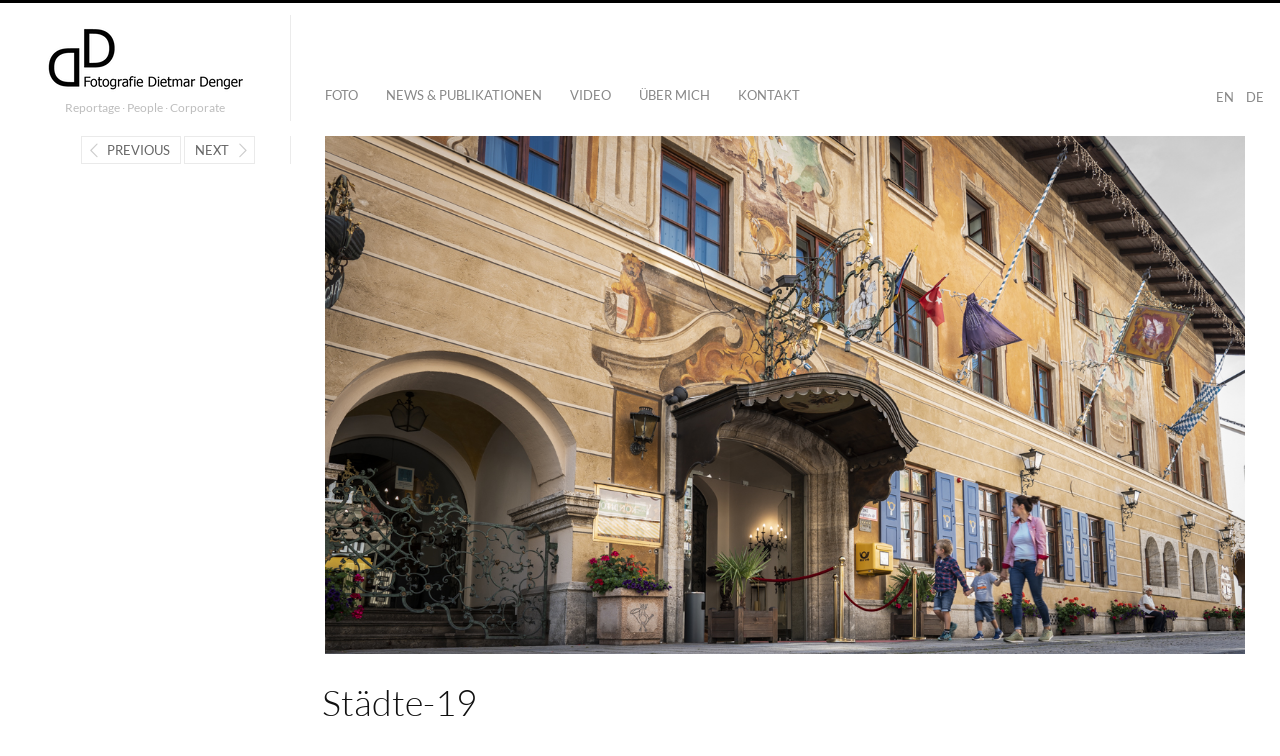

--- FILE ---
content_type: text/html; charset=UTF-8
request_url: https://fotografiedietmardenger.com/bayerns-staedte-fuer-bayern-tourismus/staedte-19
body_size: 9019
content:
<!DOCTYPE html>
<html lang="de" class="">
<head>
<meta charset="UTF-8" />
<meta name="viewport" content="width=device-width, initial-scale=1, maximum-scale=1, user-scalable=no" />
<meta http-equiv="X-UA-Compatible" content="IE=Edge,chrome=1">
<title>Städte-19 - Fotografie Dietmar Denger</title>
<link rel="profile" href="https://gmpg.org/xfn/11" />
<link rel="pingback" href="https://fotografiedietmardenger.com/xmlrpc.php" />
<link href="//fotografiedietmardenger.com/wp-content/uploads/omgf/omgf-stylesheet-52/omgf-stylesheet-52.css?ver=1682425923" rel="stylesheet" type="text/css">
<link href="//fotografiedietmardenger.com/wp-content/uploads/omgf/omgf-stylesheet-56/omgf-stylesheet-56.css?ver=1682425923" rel="stylesheet" type="text/css">
<!--[if lt IE 9]>
<script src="https://fotografiedietmardenger.com/wp-content/themes/fluxus/js/html5.js" type="text/javascript"></script>
<link rel="stylesheet" href="https://fotografiedietmardenger.com/wp-content/themes/fluxus/css/ie.css" type="text/css" media="all" />
<script type="text/javascript">window.oldie = true;</script>
<![endif]-->
<meta name='robots' content='index, follow, max-image-preview:large, max-snippet:-1, max-video-preview:-1' />

	<!-- This site is optimized with the Yoast SEO plugin v23.1 - https://yoast.com/wordpress/plugins/seo/ -->
	<link rel="canonical" href="https://fotografiedietmardenger.com/bayerns-staedte-fuer-bayern-tourismus/staedte-19/" />
	<meta property="og:locale" content="de_DE" />
	<meta property="og:type" content="article" />
	<meta property="og:title" content="Städte-19 - Fotografie Dietmar Denger" />
	<meta property="og:url" content="https://fotografiedietmardenger.com/bayerns-staedte-fuer-bayern-tourismus/staedte-19/" />
	<meta property="og:site_name" content="Fotografie Dietmar Denger" />
	<meta property="og:image" content="https://fotografiedietmardenger.com/bayerns-staedte-fuer-bayern-tourismus/staedte-19" />
	<meta property="og:image:width" content="1280" />
	<meta property="og:image:height" content="720" />
	<meta property="og:image:type" content="image/jpeg" />
	<meta name="twitter:card" content="summary_large_image" />
	<script type="application/ld+json" class="yoast-schema-graph">{"@context":"https://schema.org","@graph":[{"@type":"WebPage","@id":"https://fotografiedietmardenger.com/bayerns-staedte-fuer-bayern-tourismus/staedte-19/","url":"https://fotografiedietmardenger.com/bayerns-staedte-fuer-bayern-tourismus/staedte-19/","name":"Städte-19 - Fotografie Dietmar Denger","isPartOf":{"@id":"https://fotografiedietmardenger.com/#website"},"primaryImageOfPage":{"@id":"https://fotografiedietmardenger.com/bayerns-staedte-fuer-bayern-tourismus/staedte-19/#primaryimage"},"image":{"@id":"https://fotografiedietmardenger.com/bayerns-staedte-fuer-bayern-tourismus/staedte-19/#primaryimage"},"thumbnailUrl":"https://fotografiedietmardenger.com/wp-content/uploads/2020/09/Städte-19.jpg","datePublished":"2020-09-18T16:29:51+00:00","dateModified":"2020-09-18T16:29:51+00:00","breadcrumb":{"@id":"https://fotografiedietmardenger.com/bayerns-staedte-fuer-bayern-tourismus/staedte-19/#breadcrumb"},"inLanguage":"de","potentialAction":[{"@type":"ReadAction","target":["https://fotografiedietmardenger.com/bayerns-staedte-fuer-bayern-tourismus/staedte-19/"]}]},{"@type":"ImageObject","inLanguage":"de","@id":"https://fotografiedietmardenger.com/bayerns-staedte-fuer-bayern-tourismus/staedte-19/#primaryimage","url":"https://fotografiedietmardenger.com/wp-content/uploads/2020/09/Städte-19.jpg","contentUrl":"https://fotografiedietmardenger.com/wp-content/uploads/2020/09/Städte-19.jpg","width":1280,"height":720},{"@type":"BreadcrumbList","@id":"https://fotografiedietmardenger.com/bayerns-staedte-fuer-bayern-tourismus/staedte-19/#breadcrumb","itemListElement":[{"@type":"ListItem","position":1,"name":"Startseite","item":"https://fotografiedietmardenger.com/"},{"@type":"ListItem","position":2,"name":"Bayerns Städte für Bayern-Tourismus","item":"https://fotografiedietmardenger.com/bayerns-staedte-fuer-bayern-tourismus"},{"@type":"ListItem","position":3,"name":"Städte-19"}]},{"@type":"WebSite","@id":"https://fotografiedietmardenger.com/#website","url":"https://fotografiedietmardenger.com/","name":"Fotografie Dietmar Denger","description":"Reportage ∙ People ∙ Corporate","potentialAction":[{"@type":"SearchAction","target":{"@type":"EntryPoint","urlTemplate":"https://fotografiedietmardenger.com/?s={search_term_string}"},"query-input":"required name=search_term_string"}],"inLanguage":"de"}]}</script>
	<!-- / Yoast SEO plugin. -->


<link rel='dns-prefetch' href='//translate.google.com' />
<link rel='dns-prefetch' href='//stats.wp.com' />
<link rel="alternate" type="application/rss+xml" title="Fotografie Dietmar Denger &raquo; Feed" href="https://fotografiedietmardenger.com/feed" />
<script type="text/javascript">
/* <![CDATA[ */
window._wpemojiSettings = {"baseUrl":"https:\/\/s.w.org\/images\/core\/emoji\/15.0.3\/72x72\/","ext":".png","svgUrl":"https:\/\/s.w.org\/images\/core\/emoji\/15.0.3\/svg\/","svgExt":".svg","source":{"concatemoji":"https:\/\/fotografiedietmardenger.com\/wp-includes\/js\/wp-emoji-release.min.js?ver=6.6.4"}};
/*! This file is auto-generated */
!function(i,n){var o,s,e;function c(e){try{var t={supportTests:e,timestamp:(new Date).valueOf()};sessionStorage.setItem(o,JSON.stringify(t))}catch(e){}}function p(e,t,n){e.clearRect(0,0,e.canvas.width,e.canvas.height),e.fillText(t,0,0);var t=new Uint32Array(e.getImageData(0,0,e.canvas.width,e.canvas.height).data),r=(e.clearRect(0,0,e.canvas.width,e.canvas.height),e.fillText(n,0,0),new Uint32Array(e.getImageData(0,0,e.canvas.width,e.canvas.height).data));return t.every(function(e,t){return e===r[t]})}function u(e,t,n){switch(t){case"flag":return n(e,"\ud83c\udff3\ufe0f\u200d\u26a7\ufe0f","\ud83c\udff3\ufe0f\u200b\u26a7\ufe0f")?!1:!n(e,"\ud83c\uddfa\ud83c\uddf3","\ud83c\uddfa\u200b\ud83c\uddf3")&&!n(e,"\ud83c\udff4\udb40\udc67\udb40\udc62\udb40\udc65\udb40\udc6e\udb40\udc67\udb40\udc7f","\ud83c\udff4\u200b\udb40\udc67\u200b\udb40\udc62\u200b\udb40\udc65\u200b\udb40\udc6e\u200b\udb40\udc67\u200b\udb40\udc7f");case"emoji":return!n(e,"\ud83d\udc26\u200d\u2b1b","\ud83d\udc26\u200b\u2b1b")}return!1}function f(e,t,n){var r="undefined"!=typeof WorkerGlobalScope&&self instanceof WorkerGlobalScope?new OffscreenCanvas(300,150):i.createElement("canvas"),a=r.getContext("2d",{willReadFrequently:!0}),o=(a.textBaseline="top",a.font="600 32px Arial",{});return e.forEach(function(e){o[e]=t(a,e,n)}),o}function t(e){var t=i.createElement("script");t.src=e,t.defer=!0,i.head.appendChild(t)}"undefined"!=typeof Promise&&(o="wpEmojiSettingsSupports",s=["flag","emoji"],n.supports={everything:!0,everythingExceptFlag:!0},e=new Promise(function(e){i.addEventListener("DOMContentLoaded",e,{once:!0})}),new Promise(function(t){var n=function(){try{var e=JSON.parse(sessionStorage.getItem(o));if("object"==typeof e&&"number"==typeof e.timestamp&&(new Date).valueOf()<e.timestamp+604800&&"object"==typeof e.supportTests)return e.supportTests}catch(e){}return null}();if(!n){if("undefined"!=typeof Worker&&"undefined"!=typeof OffscreenCanvas&&"undefined"!=typeof URL&&URL.createObjectURL&&"undefined"!=typeof Blob)try{var e="postMessage("+f.toString()+"("+[JSON.stringify(s),u.toString(),p.toString()].join(",")+"));",r=new Blob([e],{type:"text/javascript"}),a=new Worker(URL.createObjectURL(r),{name:"wpTestEmojiSupports"});return void(a.onmessage=function(e){c(n=e.data),a.terminate(),t(n)})}catch(e){}c(n=f(s,u,p))}t(n)}).then(function(e){for(var t in e)n.supports[t]=e[t],n.supports.everything=n.supports.everything&&n.supports[t],"flag"!==t&&(n.supports.everythingExceptFlag=n.supports.everythingExceptFlag&&n.supports[t]);n.supports.everythingExceptFlag=n.supports.everythingExceptFlag&&!n.supports.flag,n.DOMReady=!1,n.readyCallback=function(){n.DOMReady=!0}}).then(function(){return e}).then(function(){var e;n.supports.everything||(n.readyCallback(),(e=n.source||{}).concatemoji?t(e.concatemoji):e.wpemoji&&e.twemoji&&(t(e.twemoji),t(e.wpemoji)))}))}((window,document),window._wpemojiSettings);
/* ]]> */
</script>
<style id='wp-emoji-styles-inline-css' type='text/css'>

	img.wp-smiley, img.emoji {
		display: inline !important;
		border: none !important;
		box-shadow: none !important;
		height: 1em !important;
		width: 1em !important;
		margin: 0 0.07em !important;
		vertical-align: -0.1em !important;
		background: none !important;
		padding: 0 !important;
	}
</style>
<link rel='stylesheet' id='wp-block-library-css' href='https://fotografiedietmardenger.com/wp-includes/css/dist/block-library/style.min.css?ver=6.6.4' type='text/css' media='all' />
<link rel='stylesheet' id='mediaelement-css' href='https://fotografiedietmardenger.com/wp-includes/js/mediaelement/mediaelementplayer-legacy.min.css?ver=4.2.17' type='text/css' media='all' />
<link rel='stylesheet' id='wp-mediaelement-css' href='https://fotografiedietmardenger.com/wp-includes/js/mediaelement/wp-mediaelement.min.css?ver=6.6.4' type='text/css' media='all' />
<style id='jetpack-sharing-buttons-style-inline-css' type='text/css'>
.jetpack-sharing-buttons__services-list{display:flex;flex-direction:row;flex-wrap:wrap;gap:0;list-style-type:none;margin:5px;padding:0}.jetpack-sharing-buttons__services-list.has-small-icon-size{font-size:12px}.jetpack-sharing-buttons__services-list.has-normal-icon-size{font-size:16px}.jetpack-sharing-buttons__services-list.has-large-icon-size{font-size:24px}.jetpack-sharing-buttons__services-list.has-huge-icon-size{font-size:36px}@media print{.jetpack-sharing-buttons__services-list{display:none!important}}.editor-styles-wrapper .wp-block-jetpack-sharing-buttons{gap:0;padding-inline-start:0}ul.jetpack-sharing-buttons__services-list.has-background{padding:1.25em 2.375em}
</style>
<style id='classic-theme-styles-inline-css' type='text/css'>
/*! This file is auto-generated */
.wp-block-button__link{color:#fff;background-color:#32373c;border-radius:9999px;box-shadow:none;text-decoration:none;padding:calc(.667em + 2px) calc(1.333em + 2px);font-size:1.125em}.wp-block-file__button{background:#32373c;color:#fff;text-decoration:none}
</style>
<style id='global-styles-inline-css' type='text/css'>
:root{--wp--preset--aspect-ratio--square: 1;--wp--preset--aspect-ratio--4-3: 4/3;--wp--preset--aspect-ratio--3-4: 3/4;--wp--preset--aspect-ratio--3-2: 3/2;--wp--preset--aspect-ratio--2-3: 2/3;--wp--preset--aspect-ratio--16-9: 16/9;--wp--preset--aspect-ratio--9-16: 9/16;--wp--preset--color--black: #000000;--wp--preset--color--cyan-bluish-gray: #abb8c3;--wp--preset--color--white: #ffffff;--wp--preset--color--pale-pink: #f78da7;--wp--preset--color--vivid-red: #cf2e2e;--wp--preset--color--luminous-vivid-orange: #ff6900;--wp--preset--color--luminous-vivid-amber: #fcb900;--wp--preset--color--light-green-cyan: #7bdcb5;--wp--preset--color--vivid-green-cyan: #00d084;--wp--preset--color--pale-cyan-blue: #8ed1fc;--wp--preset--color--vivid-cyan-blue: #0693e3;--wp--preset--color--vivid-purple: #9b51e0;--wp--preset--gradient--vivid-cyan-blue-to-vivid-purple: linear-gradient(135deg,rgba(6,147,227,1) 0%,rgb(155,81,224) 100%);--wp--preset--gradient--light-green-cyan-to-vivid-green-cyan: linear-gradient(135deg,rgb(122,220,180) 0%,rgb(0,208,130) 100%);--wp--preset--gradient--luminous-vivid-amber-to-luminous-vivid-orange: linear-gradient(135deg,rgba(252,185,0,1) 0%,rgba(255,105,0,1) 100%);--wp--preset--gradient--luminous-vivid-orange-to-vivid-red: linear-gradient(135deg,rgba(255,105,0,1) 0%,rgb(207,46,46) 100%);--wp--preset--gradient--very-light-gray-to-cyan-bluish-gray: linear-gradient(135deg,rgb(238,238,238) 0%,rgb(169,184,195) 100%);--wp--preset--gradient--cool-to-warm-spectrum: linear-gradient(135deg,rgb(74,234,220) 0%,rgb(151,120,209) 20%,rgb(207,42,186) 40%,rgb(238,44,130) 60%,rgb(251,105,98) 80%,rgb(254,248,76) 100%);--wp--preset--gradient--blush-light-purple: linear-gradient(135deg,rgb(255,206,236) 0%,rgb(152,150,240) 100%);--wp--preset--gradient--blush-bordeaux: linear-gradient(135deg,rgb(254,205,165) 0%,rgb(254,45,45) 50%,rgb(107,0,62) 100%);--wp--preset--gradient--luminous-dusk: linear-gradient(135deg,rgb(255,203,112) 0%,rgb(199,81,192) 50%,rgb(65,88,208) 100%);--wp--preset--gradient--pale-ocean: linear-gradient(135deg,rgb(255,245,203) 0%,rgb(182,227,212) 50%,rgb(51,167,181) 100%);--wp--preset--gradient--electric-grass: linear-gradient(135deg,rgb(202,248,128) 0%,rgb(113,206,126) 100%);--wp--preset--gradient--midnight: linear-gradient(135deg,rgb(2,3,129) 0%,rgb(40,116,252) 100%);--wp--preset--font-size--small: 13px;--wp--preset--font-size--medium: 20px;--wp--preset--font-size--large: 36px;--wp--preset--font-size--x-large: 42px;--wp--preset--spacing--20: 0.44rem;--wp--preset--spacing--30: 0.67rem;--wp--preset--spacing--40: 1rem;--wp--preset--spacing--50: 1.5rem;--wp--preset--spacing--60: 2.25rem;--wp--preset--spacing--70: 3.38rem;--wp--preset--spacing--80: 5.06rem;--wp--preset--shadow--natural: 6px 6px 9px rgba(0, 0, 0, 0.2);--wp--preset--shadow--deep: 12px 12px 50px rgba(0, 0, 0, 0.4);--wp--preset--shadow--sharp: 6px 6px 0px rgba(0, 0, 0, 0.2);--wp--preset--shadow--outlined: 6px 6px 0px -3px rgba(255, 255, 255, 1), 6px 6px rgba(0, 0, 0, 1);--wp--preset--shadow--crisp: 6px 6px 0px rgba(0, 0, 0, 1);}:where(.is-layout-flex){gap: 0.5em;}:where(.is-layout-grid){gap: 0.5em;}body .is-layout-flex{display: flex;}.is-layout-flex{flex-wrap: wrap;align-items: center;}.is-layout-flex > :is(*, div){margin: 0;}body .is-layout-grid{display: grid;}.is-layout-grid > :is(*, div){margin: 0;}:where(.wp-block-columns.is-layout-flex){gap: 2em;}:where(.wp-block-columns.is-layout-grid){gap: 2em;}:where(.wp-block-post-template.is-layout-flex){gap: 1.25em;}:where(.wp-block-post-template.is-layout-grid){gap: 1.25em;}.has-black-color{color: var(--wp--preset--color--black) !important;}.has-cyan-bluish-gray-color{color: var(--wp--preset--color--cyan-bluish-gray) !important;}.has-white-color{color: var(--wp--preset--color--white) !important;}.has-pale-pink-color{color: var(--wp--preset--color--pale-pink) !important;}.has-vivid-red-color{color: var(--wp--preset--color--vivid-red) !important;}.has-luminous-vivid-orange-color{color: var(--wp--preset--color--luminous-vivid-orange) !important;}.has-luminous-vivid-amber-color{color: var(--wp--preset--color--luminous-vivid-amber) !important;}.has-light-green-cyan-color{color: var(--wp--preset--color--light-green-cyan) !important;}.has-vivid-green-cyan-color{color: var(--wp--preset--color--vivid-green-cyan) !important;}.has-pale-cyan-blue-color{color: var(--wp--preset--color--pale-cyan-blue) !important;}.has-vivid-cyan-blue-color{color: var(--wp--preset--color--vivid-cyan-blue) !important;}.has-vivid-purple-color{color: var(--wp--preset--color--vivid-purple) !important;}.has-black-background-color{background-color: var(--wp--preset--color--black) !important;}.has-cyan-bluish-gray-background-color{background-color: var(--wp--preset--color--cyan-bluish-gray) !important;}.has-white-background-color{background-color: var(--wp--preset--color--white) !important;}.has-pale-pink-background-color{background-color: var(--wp--preset--color--pale-pink) !important;}.has-vivid-red-background-color{background-color: var(--wp--preset--color--vivid-red) !important;}.has-luminous-vivid-orange-background-color{background-color: var(--wp--preset--color--luminous-vivid-orange) !important;}.has-luminous-vivid-amber-background-color{background-color: var(--wp--preset--color--luminous-vivid-amber) !important;}.has-light-green-cyan-background-color{background-color: var(--wp--preset--color--light-green-cyan) !important;}.has-vivid-green-cyan-background-color{background-color: var(--wp--preset--color--vivid-green-cyan) !important;}.has-pale-cyan-blue-background-color{background-color: var(--wp--preset--color--pale-cyan-blue) !important;}.has-vivid-cyan-blue-background-color{background-color: var(--wp--preset--color--vivid-cyan-blue) !important;}.has-vivid-purple-background-color{background-color: var(--wp--preset--color--vivid-purple) !important;}.has-black-border-color{border-color: var(--wp--preset--color--black) !important;}.has-cyan-bluish-gray-border-color{border-color: var(--wp--preset--color--cyan-bluish-gray) !important;}.has-white-border-color{border-color: var(--wp--preset--color--white) !important;}.has-pale-pink-border-color{border-color: var(--wp--preset--color--pale-pink) !important;}.has-vivid-red-border-color{border-color: var(--wp--preset--color--vivid-red) !important;}.has-luminous-vivid-orange-border-color{border-color: var(--wp--preset--color--luminous-vivid-orange) !important;}.has-luminous-vivid-amber-border-color{border-color: var(--wp--preset--color--luminous-vivid-amber) !important;}.has-light-green-cyan-border-color{border-color: var(--wp--preset--color--light-green-cyan) !important;}.has-vivid-green-cyan-border-color{border-color: var(--wp--preset--color--vivid-green-cyan) !important;}.has-pale-cyan-blue-border-color{border-color: var(--wp--preset--color--pale-cyan-blue) !important;}.has-vivid-cyan-blue-border-color{border-color: var(--wp--preset--color--vivid-cyan-blue) !important;}.has-vivid-purple-border-color{border-color: var(--wp--preset--color--vivid-purple) !important;}.has-vivid-cyan-blue-to-vivid-purple-gradient-background{background: var(--wp--preset--gradient--vivid-cyan-blue-to-vivid-purple) !important;}.has-light-green-cyan-to-vivid-green-cyan-gradient-background{background: var(--wp--preset--gradient--light-green-cyan-to-vivid-green-cyan) !important;}.has-luminous-vivid-amber-to-luminous-vivid-orange-gradient-background{background: var(--wp--preset--gradient--luminous-vivid-amber-to-luminous-vivid-orange) !important;}.has-luminous-vivid-orange-to-vivid-red-gradient-background{background: var(--wp--preset--gradient--luminous-vivid-orange-to-vivid-red) !important;}.has-very-light-gray-to-cyan-bluish-gray-gradient-background{background: var(--wp--preset--gradient--very-light-gray-to-cyan-bluish-gray) !important;}.has-cool-to-warm-spectrum-gradient-background{background: var(--wp--preset--gradient--cool-to-warm-spectrum) !important;}.has-blush-light-purple-gradient-background{background: var(--wp--preset--gradient--blush-light-purple) !important;}.has-blush-bordeaux-gradient-background{background: var(--wp--preset--gradient--blush-bordeaux) !important;}.has-luminous-dusk-gradient-background{background: var(--wp--preset--gradient--luminous-dusk) !important;}.has-pale-ocean-gradient-background{background: var(--wp--preset--gradient--pale-ocean) !important;}.has-electric-grass-gradient-background{background: var(--wp--preset--gradient--electric-grass) !important;}.has-midnight-gradient-background{background: var(--wp--preset--gradient--midnight) !important;}.has-small-font-size{font-size: var(--wp--preset--font-size--small) !important;}.has-medium-font-size{font-size: var(--wp--preset--font-size--medium) !important;}.has-large-font-size{font-size: var(--wp--preset--font-size--large) !important;}.has-x-large-font-size{font-size: var(--wp--preset--font-size--x-large) !important;}
:where(.wp-block-post-template.is-layout-flex){gap: 1.25em;}:where(.wp-block-post-template.is-layout-grid){gap: 1.25em;}
:where(.wp-block-columns.is-layout-flex){gap: 2em;}:where(.wp-block-columns.is-layout-grid){gap: 2em;}
:root :where(.wp-block-pullquote){font-size: 1.5em;line-height: 1.6;}
</style>
<link rel='stylesheet' id='bd-website-customizations-style-css' href='https://fotografiedietmardenger.com/wp-content/plugins/bd-website-customizations/assets/css/style.css?ver=1768740830' type='text/css' media='all' />
<link rel='stylesheet' id='google-language-translator-css' href='https://fotografiedietmardenger.com/wp-content/plugins/google-language-translator/css/style.css?ver=6.0.20' type='text/css' media='' />
<link rel='stylesheet' id='fluxus-global-css' href='https://fotografiedietmardenger.com/wp-content/themes/fluxus/css/global.css?ver=1.4.5' type='text/css' media='all' />
<link rel='stylesheet' id='fluxus-grid-css' href='https://fotografiedietmardenger.com/wp-content/themes/fluxus/css/grid.css?ver=1.4.5' type='text/css' media='all' />
<link rel='stylesheet' id='fontello-icons-css' href='https://fotografiedietmardenger.com/wp-content/themes/fluxus/css/fontello.css?ver=1.4.5' type='text/css' media='all' />
<link rel='stylesheet' id='style-css' href='https://fotografiedietmardenger.com/wp-content/themes/fluxus/style.css?ver=1.4.5' type='text/css' media='all' />
<link rel='stylesheet' id='fluxus-responsive-css' href='https://fotografiedietmardenger.com/wp-content/themes/fluxus/css/responsive.css?ver=1.4.5' type='text/css' media='all' />
<link rel='stylesheet' id='fluxus-customizer-css' href='https://fotografiedietmardenger.com/wp-content/uploads/fluxus-customize.css?ver=20250512055907' type='text/css' media='all' />
<link rel='stylesheet' id='fluxus-user-css' href='https://fotografiedietmardenger.com/wp-content/themes/fluxus/user.css?ver=1.4.5' type='text/css' media='all' />
<script type="text/javascript" src="https://fotografiedietmardenger.com/wp-includes/js/jquery/jquery.min.js?ver=3.7.1" id="jquery-core-js"></script>
<script type="text/javascript" src="https://fotografiedietmardenger.com/wp-includes/js/jquery/jquery-migrate.min.js?ver=3.4.1" id="jquery-migrate-js"></script>
<link rel="https://api.w.org/" href="https://fotografiedietmardenger.com/wp-json/" /><link rel="alternate" title="JSON" type="application/json" href="https://fotografiedietmardenger.com/wp-json/wp/v2/media/8916" /><link rel="EditURI" type="application/rsd+xml" title="RSD" href="https://fotografiedietmardenger.com/xmlrpc.php?rsd" />
<meta name="generator" content="WordPress 6.6.4" />
<link rel='shortlink' href='https://fotografiedietmardenger.com/?p=8916' />
<link rel="alternate" title="oEmbed (JSON)" type="application/json+oembed" href="https://fotografiedietmardenger.com/wp-json/oembed/1.0/embed?url=https%3A%2F%2Ffotografiedietmardenger.com%2Fbayerns-staedte-fuer-bayern-tourismus%2Fstaedte-19" />
<link rel="alternate" title="oEmbed (XML)" type="text/xml+oembed" href="https://fotografiedietmardenger.com/wp-json/oembed/1.0/embed?url=https%3A%2F%2Ffotografiedietmardenger.com%2Fbayerns-staedte-fuer-bayern-tourismus%2Fstaedte-19&#038;format=xml" />
<style>#google_language_translator a{display:none!important;}div.skiptranslate.goog-te-gadget{display:inline!important;}.goog-te-gadget{color:transparent!important;}.goog-te-gadget{font-size:0px!important;}.goog-branding{display:none;}.goog-tooltip{display: none!important;}.goog-tooltip:hover{display: none!important;}.goog-text-highlight{background-color:transparent!important;border:none!important;box-shadow:none!important;}#google_language_translator{display:none;}#google_language_translator select.goog-te-combo{color:#32373c;}#flags{display:none;}div.skiptranslate{display:none!important;}body{top:0px!important;}#goog-gt-{display:none!important;}font font{background-color:transparent!important;box-shadow:none!important;position:initial!important;}#glt-translate-trigger{left:20px;right:auto;}#glt-translate-trigger > span{color:#ffffff;}#glt-translate-trigger{background:#f89406;}</style>	<style>img#wpstats{display:none}</style>
		<meta property="og:description" content="Fotograf für Werbung und Tourismusmarketing: Hotel &amp; Gastro, Reise &amp; Outdoor, in der Bildsprache der Reportagefotografie, lebendig und authentisch." />
<link rel='shortcut icon' href='https://fotografiedietmardenger.com/wp-content/uploads/2021/01/favicon-32x32-1.png' />
<meta name="generator" content="Powered by WPBakery Page Builder - drag and drop page builder for WordPress."/>
<style type="text/css" id="wp-custom-css">.post .wp-block-image.size-large{
	    padding: 8px 0px;
}</style><noscript><style> .wpb_animate_when_almost_visible { opacity: 1; }</style></noscript>

</head>

<body data-rsssl=1 class="attachment attachment-template-default single single-attachment postid-8916 attachmentid-8916 attachment-jpeg wpb-js-composer js-comp-ver-6.11.0 vc_responsive">

<div id="page-wrapper">

  <header id="header" class="clearfix">
    <hgroup>
      <h2 class="site-title">
        <a href="https://fotografiedietmardenger.com/" title="Fotografie Dietmar Denger" rel="home">
            <img class="logo logo-no-retina" src="https://fotografiedietmardenger.com/wp-content/uploads/2016/05/Logo-Dietmar-Denger.png" alt="Fotografie Dietmar Denger"  />
        </a>
      </h2>
      
          <h2 class="site-description">Reportage ∙ People ∙ Corporate</h2>
    </hgroup>

    <div class="site-navigation" data-image="">
       <a href='#' class='nturl notranslate de German single-language flag' title='German'>DE</a> <a href='#' class='nturl notranslate en united-states single-language flag' title='English'>EN</a><nav class="primary-navigation"><ul id="menu-header" class="menu"><li id="menu-item-5783" class="menu-item menu-item-type-custom menu-item-object-custom menu-item-home menu-item-5783"><a href="https://fotografiedietmardenger.com/">Foto</a></li>
<li id="menu-item-43" class="menu-item menu-item-type-post_type menu-item-object-page menu-item-43"><a href="https://fotografiedietmardenger.com/news-publikationen">News &#038; Publikationen</a></li>
<li id="menu-item-14698" class="menu-item menu-item-type-custom menu-item-object-custom menu-item-14698"><a href="https://fotografiedietmardenger.com/kurzclips-fuer-storys-und-reels">Video</a></li>
<li id="menu-item-18" class="menu-item menu-item-type-post_type menu-item-object-page menu-item-18"><a href="https://fotografiedietmardenger.com/ueber-mich">Über mich</a></li>
<li id="menu-item-23" class="menu-item menu-item-type-post_type menu-item-object-page menu-item-23"><a href="https://fotografiedietmardenger.com/kontakt">Kontakt</a></li>
</ul></nav>
    </div>
  </header>
  <div id="main" class="site site-with-sidebar">
	<div id="content" class="site-content">
			<article id="post-8916" class="post-8916 attachment type-attachment status-inherit hentry post-without-featured-image">
				<header class="entry-header">
					<div class="post-image"><img width="1280" height="720" src="https://fotografiedietmardenger.com/wp-content/uploads/2020/09/Städte-19.jpg" class="attachment-fluxus-max size-fluxus-max" alt="" decoding="async" fetchpriority="high" srcset="https://fotografiedietmardenger.com/wp-content/uploads/2020/09/Städte-19.jpg 1280w, https://fotografiedietmardenger.com/wp-content/uploads/2020/09/Städte-19-300x169.jpg 300w, https://fotografiedietmardenger.com/wp-content/uploads/2020/09/Städte-19-768x432.jpg 768w, https://fotografiedietmardenger.com/wp-content/uploads/2020/09/Städte-19-1024x576.jpg 1024w, https://fotografiedietmardenger.com/wp-content/uploads/2020/09/Städte-19-220x124.jpg 220w, https://fotografiedietmardenger.com/wp-content/uploads/2020/09/Städte-19-583x328.jpg 583w, https://fotografiedietmardenger.com/wp-content/uploads/2020/09/Städte-19-1166x656.jpg 1166w" sizes="(max-width: 1280px) 100vw, 1280px" />					</div>
					<h1 class="entry-title">Städte-19</h1>
					<div class="entry-meta">
						<span class="byline"> by <span class="author vcard"><a class="url fn n" href="https://fotografiedietmardenger.com/author/admin" title="View all posts by Dietmar Denger" rel="author">Dietmar Denger</a></span></span><time class="entry-date" datetime="2020-09-18T18:29:51+02:00" pubdate>18. September 2020</time>					</div>
				</header>

				<div class="entry-content">

					<div class="entry-attachment">
											</div>

										
				</div>

				
			</article>	</div>

	<div class="sidebar sidebar-post widget-area">
            <nav class="widget image-navigation">                    <a href="https://fotografiedietmardenger.com/bayerns-staedte-fuer-bayern-tourismus/bamberg-34" class="button-minimal button-icon-left icon-left-open-big">Previous</a>                    <a href="https://fotografiedietmardenger.com/bayerns-staedte-fuer-bayern-tourismus/staedte-21" class="button-minimal button-icon-right icon-right-open-big">Next</a>            </nav></div>

</div>



    <div id="footer-push"></div>
</div><!-- #page-wrapper -->

<footer id="footer">
    <div class="footer-inner clearfix">
                    <div class="social-networks"><a class="icon-social icon-instagram-circled" href="https://www.instagram.com/fotografiedietmardenger" target="_blank" title="Connect on Instagram" rel="nofollow"></a><a class="icon-social icon-vimeo-circled" href="https://vimeo.com/dietmardenger" target="_blank" title="Connect on Vimeo" rel="nofollow"></a><a class="icon-social icon-youtube-circled" href="https://www.youtube.com/channel/UCfiKhD0zmlaJn7agG3KOU4Q" target="_blank" title="Connect on Youtube" rel="nofollow"></a></div>
        <div class="footer-links"><nav class="footer-navigation"><ul id="menu-footer" class="menu"><li id="menu-item-1308" class="menu-item menu-item-type-custom menu-item-object-custom menu-item-1308"><a href="https://nexxel.de">Design @ Nexxel</a></li>
<li id="menu-item-2043" class="menu-item menu-item-type-post_type menu-item-object-page menu-item-2043"><a href="https://fotografiedietmardenger.com/disclaimer">Disclaimer</a></li>
<li id="menu-item-2038" class="menu-item menu-item-type-post_type menu-item-object-page menu-item-2038"><a href="https://fotografiedietmardenger.com/datenschutz">Datenschutzerklärung</a></li>
<li id="menu-item-184" class="menu-item menu-item-type-post_type menu-item-object-page menu-item-184"><a href="https://fotografiedietmardenger.com/impressum">Impressum</a></li>
</ul></nav>
                <div class="credits">© All images Dietmar Denger</div>
        </div>
        <div class="nav-tip">
            Use arrows <a href="#" class="button-minimal icon-left-open-mini" id="key-left"></a><a href="#" class="button-minimal icon-right-open-mini" id="key-right"></a> for navigation
        </div>
        
    </div>
</footer>
<div id="flags" style="display:none" class="size18"><ul id="sortable" class="ui-sortable"><li id="English"><a href="#" title="English" class="nturl notranslate en flag united-states"></a></li><li id="German"><a href="#" title="German" class="nturl notranslate de flag German"></a></li></ul></div><div id='glt-footer'><div id="google_language_translator" class="default-language-de"></div></div><script>function GoogleLanguageTranslatorInit() { new google.translate.TranslateElement({pageLanguage: 'de', includedLanguages:'en,de', layout: google.translate.TranslateElement.InlineLayout.HORIZONTAL, autoDisplay: false, multilanguagePage:true}, 'google_language_translator');}</script><script type="text/javascript" src="https://fotografiedietmardenger.com/wp-includes/js/underscore.min.js?ver=1.13.4" id="underscore-js"></script>
<script type="text/javascript" src="https://fotografiedietmardenger.com/wp-content/themes/fluxus/js/main.js?ver=1.4.5" id="fluxus-js"></script>
<script type="text/javascript" src="https://fotografiedietmardenger.com/wp-content/plugins/bd-website-customizations/assets/js/script.js?ver=1768740830" id="bd-website-customizations-script-js"></script>
<script type="text/javascript" src="https://fotografiedietmardenger.com/wp-content/plugins/google-language-translator/js/scripts.js?ver=6.0.20" id="scripts-js"></script>
<script type="text/javascript" src="//translate.google.com/translate_a/element.js?cb=GoogleLanguageTranslatorInit" id="scripts-google-js"></script>
<script type="text/javascript" src="https://fotografiedietmardenger.com/wp-content/themes/fluxus/js/jquery.tinyscrollbar.js?ver=1.4.5" id="tinyscrollbar-js"></script>
<script type="text/javascript" src="https://fotografiedietmardenger.com/wp-content/themes/fluxus/js/jquery.sharrre.js?ver=1.4.5" id="sharrre-js"></script>
<script type="text/javascript" src="https://fotografiedietmardenger.com/wp-content/themes/fluxus/js/jquery.transit.js?ver=1.4.5" id="jquery-transit-js"></script>
<script type="text/javascript" src="https://fotografiedietmardenger.com/wp-content/themes/fluxus/js/helpers.js?ver=1.4.5" id="fluxus-helpers-js"></script>
<script type="text/javascript" src="https://fotografiedietmardenger.com/wp-content/themes/fluxus/js/utils.js?ver=1.4.5" id="fluxus-utils-js"></script>
<script type="text/javascript" src="https://fotografiedietmardenger.com/wp-content/themes/fluxus/js/jquery.fluxus-grid.js?ver=1.4.5" id="fluxus-grid-js"></script>
<script type="text/javascript" src="https://fotografiedietmardenger.com/wp-content/themes/fluxus/js/jquery.reveal.js?ver=1.4.5" id="fluxus-reveal-js"></script>
<script type="text/javascript" src="https://fotografiedietmardenger.com/wp-content/themes/fluxus/js/jquery.fluxus-lightbox.js?ver=1.4.5" id="fluxus-lightbox-js"></script>
<script type="text/javascript" src="https://fotografiedietmardenger.com/wp-content/themes/fluxus/js/iscroll.js?ver=1.4.5" id="iscroll-js"></script>
<script type="text/javascript" src="https://fotografiedietmardenger.com/wp-content/themes/fluxus/js/jquery.fluxus-slider.js?ver=1.4.5" id="fluxus-slider-js"></script>
<script type="text/javascript" src="https://fotografiedietmardenger.com/wp-content/themes/fluxus/js/burger-menu.js?ver=1.4.5" id="burger-menu-js"></script>
<script type="text/javascript" src="https://fotografiedietmardenger.com/wp-content/themes/fluxus/js/fastclick.js?ver=1.4.5" id="fastclick-js"></script>
<script type="text/javascript" src="https://fotografiedietmardenger.com/wp-content/themes/fluxus/js/user.js?ver=1.4.5" id="fluxus-user-js"></script>
<script type="text/javascript" id="no-right-click-images-admin-js-extra">
/* <![CDATA[ */
var nrci_opts = {"gesture":"1","drag":"1","touch":"1","admin":"1"};
/* ]]> */
</script>
<script type="text/javascript" src="https://fotografiedietmardenger.com/wp-content/plugins/no-right-click-images-plugin/js/no-right-click-images-frontend.js?ver=4.0" id="no-right-click-images-admin-js"></script>
<script type="text/javascript" src="https://stats.wp.com/e-202603.js" id="jetpack-stats-js" data-wp-strategy="defer"></script>
<script type="text/javascript" id="jetpack-stats-js-after">
/* <![CDATA[ */
_stq = window._stq || [];
_stq.push([ "view", JSON.parse("{\"v\":\"ext\",\"blog\":\"184087490\",\"post\":\"8916\",\"tz\":\"1\",\"srv\":\"fotografiedietmardenger.com\",\"j\":\"1:13.6.1\"}") ]);
_stq.push([ "clickTrackerInit", "184087490", "8916" ]);
/* ]]> */
</script>

</body>
</html>

--- FILE ---
content_type: text/javascript
request_url: https://fotografiedietmardenger.com/wp-content/themes/fluxus/js/burger-menu.js?ver=1.4.5
body_size: 6323
content:
;(function ($, window, document) {

  "use strict";

  var pluginName = 'burger-menu',
      defaults = {
        slideTime: 500,
        backgroundImage: '',
        items: []
      },
      on = function ($el, eventName, callback) {
        $el.on(eventName + '.burger-menu', callback);
      },
      off = function ($el, eventName) {
        $el.off(eventName + '.burger-menu');
      };

  var BurgerMenu = function (options) {
    var that = this;

    this.options      = _.defaults(options || {}, defaults);
    this.$el          = this._buildMarkup();
    this.$menu        = this.$el.find('.burger-menu-items');
    this.$dim         = $('<div class="burger-menu-dim"></div>');
    this.$toggle      = this.$el.children('.burger-menu-toggle');
    this.$toggleInner = this.$menu.children('.burger-menu-toggle');

    $('body').append(this.$el, this.$dim);

    this.$toggle.add(this.$toggleInner).on('click.burger-menu', function (e) {
      e && e.preventDefault();
      that[that.$el.is('.expanded') ? 'collapse' : 'expand'].call(that);
    });
    this.$toggleInner.hide();

    this.$el.find('.burger-menu-children-toggle').on('click.burger-menu', function (e) {
      e && e.preventDefault();
      var $parent = $(this).parent(),
          $subMenu = $parent.children('ul'),
          expanded = $parent.is('.burger-menu-item-expanded');

      $parent.toggleClass('burger-menu-item-expanded', !expanded);
      if (expanded) {
        $subMenu.slideUp(400);
      } else {
        $subMenu.slideDown(400);
      }
    });

    this.$el.find('.burger-menu-link').on('click.burger-menu', function () {
      $(this).addClass('burger-menu-link-clicked');
    });

    this._enabled       = false;
    this._lastAnimation = 'collapse';
  };

  BurgerMenu.prototype = {

    expand: function () {
      var that = this;

      this._lastAnimation = 'expand';
      $('html').addClass('burger-menu-visible');

      /**
       * .burger-menu-visible will cause a page reflow.
       * .expanded animates some elements, so we need to make
       * sure reflow has finished, thus we call width()
       */
      this.$el.width();
      this.$el.addClass('expanded');

      // Dim content
      this.$dim.css('opacity', 0).show().stop().transition({ opacity: 0.6 }, this.options.slideTime, 'in-out');

      // Slide out drawer
      this.$menu.show().stop().transition({ right: 0 }, this.options.slideTime, 'in-out', function () {
        if (that._lastAnimation == 'expand') {
          that.$toggle.hide();
          that.$toggleInner.show();

        }
      });
    },

    collapse: function () {
      var that = this;

      this._lastAnimation = 'collapse';
      this.$toggle.show();
      this.$toggleInner.hide();

      this.$el.removeClass('expanded');
      this.$dim.stop().transition({ opacity: 0 }, this.options.slideTime, function () { that.$dim.hide() });
      this.$menu.stop().transition({ right: -320 }, this.options.slideTime, 'in-out', function () {
        if (that._lastAnimation == 'collapse') {
          $('html').removeClass('burger-menu-visible');
        }
      });
    },

    enable: function () {
      if (!this._enabled) {
        this._enabled = true;
        this.$toggle.css('x', 50);
        this.$el.show();
        this.$toggle.transition({ x: 0 }, 700, 'in-out');
      }
    },

    disable: function () {
      var that = this;

      if (this._enabled) {
        this._enabled = false;
        this.$el.is('.expanded') && this.collapse();
        this.$toggle.transition({ x: 50 }, 700, 'in-out', function () {
          that.$el.hide().removeClass('active');
        });
      }
    },

    _disableDocumentTouchScroll: function () {
      var $menu = this.$menu;

      $(document).on('touchmove.burger-menu', function (e) {
        e.preventDefault();
      });

      $menu.on('touchmove.burger-menu', function (e) {
        e.stopPropagation();
        if ($menu.get(0).scrollHeight <= $menu.innerHeight()) {
          e.preventDefault();
        }
      });
    },

    _enableDocumentTouchScroll: function () {
      $(document).off('touchmove.burger-menu');
      this.$menu.off('touchmove.burger-menu');
    },

    _menuWalker: function (items, level) {
      var that = this,
          html = '';

      _.each(items, function (item) {
        var el = '<li class="%activeItemClass"><a class="burger-menu-link %activeItemClass" href="%href">%content</a>%childrenToggle%children</li>',
            children = '',
            activeItemClass = item.active ? 'burger-menu-item-active' : '',
            childrenToggle = '';

        if (item.children) {
          children = that._menuWalker.call(that, item.children, level + 1);
          childrenToggle = '<a href="#" class="burger-menu-children-toggle"></a>';
        }

        html += el.replace('%href', item.href)
                  .replace('%childrenToggle', childrenToggle)
                  .replace('%content', item.content)
                  .replace('%children', children)
                  .replace(new RegExp('%activeItemClass', 'g'), activeItemClass);
      });

      return '<ul class="burger-menu-level-' + level + '">' + html + '</ul>';
    },

    _buildMarkup: function () {
      var markup = '<div class="burger-menu">' +
                     '<a class="burger-menu-toggle" href="#"><span></span></a>' +
                     '<div class="burger-menu-items">' +
                       '<a class="burger-menu-toggle inner" href="#"><span></span></a>' +
                       this._menuWalker(this.options.items, 0) +
                     '</div>' +
                   '</div>',
          $el = $(markup);

      $el.find('.burger-menu-item-active').parents('li').each(function () {
        $(this)
          .addClass('burger-menu-item-active burger-menu-item-expanded')
          .children('.burger-menu-link').addClass('burger-menu-item-active');
      });

      if (this.options.backgroundImage) {
        var $bg = $('<div class="bg" />').css('background-image', 'url("' + this.options.backgroundImage + '")');
        $el.find('.burger-menu-items').prepend($bg);
      }

      return $el;
    },

  };

  window.BurgerMenu = BurgerMenu;

})(jQuery, window, document);

--- FILE ---
content_type: text/javascript
request_url: https://fotografiedietmardenger.com/wp-content/themes/fluxus/js/jquery.fluxus-grid.js?ver=1.4.5
body_size: 8590
content:
/**
 * Fluxus Grid 2.0
 *
 * Fits elements into container in a nice grid fashion.
 */
(function (window, $, $window) {

  $.Grid = function (el, options) {
    var that     = this;
    this.options = $.extend({}, $.Grid.defaults, options);

    this.$el     = $(el);
    this.$parent = this.$el.parent();
    this.$items  = this.$el.children();

    // Parse aspectRatio if provided in X:Y format
    if (this.options.aspectRatio != 'auto') {
      var temp = this.options.aspectRatio.match(/(\d+):(\d+)/);
      if (temp && (temp.length == 3) && temp[2]) {
          this.options.aspectRatio = temp[1] / temp[2];
      }
    }

    this.lastRender = {
      width: -1,
      height: -1
    };

    this.render();
    this.$el.transition({ opacity: 1 }, 400);
    $window.on('resize.fluxus-grid-resize', _.debounce($.proxy(that.render, that)));
  };

  $.Grid.defaults = {
    orientation:      'vertical',
    aspectRatio:      'auto',
    gutterWidth:      15,
    gutterHeight:     15,
    rows:             3,
    columns:          4,
    onRenderStart:    $.noop,
    onRenderComplete: $.noop,
  };

  $.Grid.prototype = {

    isHorizontal: function () {
      return this.options.orientation == 'horizontal';
    },

    getItemWidth: function () {
      var totalGutterWidth = (this.options.columns - 1) * this.options.gutterWidth;

      if (this.isHorizontal() && (this.options.aspectRatio != 'auto')) {
        return this.getItemHeight() * this.options.aspectRatio;
      } else {
        return (this.$el.width() - totalGutterWidth) / this.options.columns;
      }
    },

    getItemHeight: function () {
      var totalGutterHeight = (this.options.rows - 1) * this.options.gutterHeight;

      if (!this.isHorizontal() && (this.options.aspectRatio != 'auto')) {
        return this.getItemWidth() / this.options.aspectRatio;
      } else {
        return (this.$el.height() - totalGutterHeight) / this.options.rows;
      }
    },

    calculateCoordinates: function () {
      var that = this,
          coordinates = [],
          maxSize = this.options[this.isHorizontal() ? 'rows' : 'columns'],
          matrix = new $.GridMatrix({ columnsLimit: this.options[this.isHorizontal() ? 'rows' : 'columns'] });
          itemWidth = this.getItemWidth(),
          itemHeight = this.getItemHeight(),
          rightmostX = 0,
          bottommostY = 0,
          $rightmost = null,
          $bottommost = null,


      this.$items.each(function (index) {

        var $item = $(this),
            itemColumn,
            itemRow,
            size = $item.data('size') || 1,
            width,
            height,
            x,
            y;

        size = size > maxSize ? maxSize : size;

        /**
         * Step 1.
         * Calculate free matrix sport, where current item would fit.
         */
        gridSpot = matrix.getSpot(size);
        matrix.occupySpot(gridSpot[0], gridSpot[1], size);

        /**
         * Step 2.
         * Calculate actual CSS values according to grid position.
         */
        if (that.isHorizontal()) {
          itemRow = gridSpot[1];
          itemColumn = gridSpot[0];
        } else {
          itemRow = gridSpot[0];
          itemColumn = gridSpot[1];
        }

        width = itemWidth * size;
        height = itemHeight * size;

        x = itemColumn * itemWidth;
        y = itemRow * itemHeight;

        /**
         * Step 3.
         * Calculate gutters.
         */
        x += that.options.gutterWidth * itemColumn;
        y += that.options.gutterHeight * itemRow;

        // If size is bigger, then increase items width by the gutter amount it covers.
        if (size > 1) {
          width += that.options.gutterWidth * (size - 1);
          height += that.options.gutterHeight * (size - 1);
        }

        /**
         * Save rightmost and bottommost elements.
         */
        var rightX = x + width;

        if (rightmostX < rightX) {
          rightmostX = rightX;
          $rightmost = $item;
        }

        var bottomY = y + height;

        if (bottommostY < bottomY) {
          bottommostY = bottomY;
          $bottommost = $item;
        }

        coordinates.push({
          width: width,
          height: height,
          x: x,
          y: y,
          rightX: x + width,
          bottomY: y + height
        });
      });

      return {
        'coordinates': coordinates,
        '$rightmost':  $rightmost,
        '$bottommost': $bottommost,
        'rightmostX':  rightmostX,
        'bottommostY': bottommostY
      }
    },


    render: function (renderOptions) {
      this.options.onRenderStart.call(this);

      var windowWidth = $window.width(),
          windowHeight = $window.height(),
          coords;

      renderOptions = renderOptions || {};

      // Check if our context has changed, if not, then there's no reason to render.
      if (!renderOptions.force && (windowWidth == this.lastRender.width) && (windowHeight == this.lastRender.height)) {
        this.options.onRenderComplete.call(this, this, this.lastRender.coords, false);
        return false;
      }

      coords = this.calculateCoordinates();

      this.lastRender = {
        width: windowWidth,
        height: windowHeight,
        coords: coords
      }

      this.$items.each(function (i) {
        var $t = $(this),
            c = coords.coordinates[i];

        $t.css({
          width: c.width,
          height: c.height,
          left: c.x,
          top: c.y
        });

      });

      this.options.onRenderComplete.call(this, this, coords, true);
    },

  };


  /**
   * Register as jQuery plugin.
   */
  $.fn.grid = function (options) {
    return $(this).data('grid', new $.Grid(this, options));
  };



  /**
   * A data structure for laying out items in a grid.
   */
  $.GridMatrix = function (options) {
    this.options = $.extend({}, $.GridMatrix.defaults, options);

    /**
     * An array of rows, that contains array of column values.
     *
     * Eg.
     *   _matrix = [ [1, 2, 3, 4], [5, 6, 7, 8] ]
     *   _matrix[0] = 1 2 3 4
     *   _matrix[1] = 5 6 7 8
     */
    this._matrix = [];
  };

  $.GridMatrix.defaults = {
    rowsLimit: 10000,
    columnsLimit: 4
  };

  $.GridMatrix.prototype = {

    set: function (row, column) {
      if (this._matrix[row]) {
        this._matrix[row][column] = 1;
      } else {
        this._matrix[row] = [];
        this._matrix[row][column] = 1;
      }
    },

    _getSpotOnRow: function (rowIndex, size, columnOffset) {
      var size = size || 1,
          row = this._matrix[rowIndex] || [],
          foundAvailableSpotAt = false;

      // Loop 0..columnsLimit positions
      for (var availableAt = columnOffset; availableAt < this.options.columnsLimit; availableAt++) {
        foundAvailableSpotAt = availableAt;

        // Loop CurrentIndex..Size to see if every spot is empty
        for (var i = availableAt; i < (availableAt + size); i++) {
          if (row[i] || (i >= this.options.columnsLimit)) {
            foundAvailableSpotAt = false;
          }
        }

        if (foundAvailableSpotAt !== false) {
          break;
        }
      }

      return foundAvailableSpotAt;
    },

    getSpot: function (size) {
      var currentRow = 0,
          size = size || 1,
          availableSpotFound = false; // Column index.

      while (availableSpotFound === false) {
        for (var i = 0; i < size; i++) { // CurrentRow..CurrentRow + size
          var offset = 0;

          /**
           * If we had an available spot in the previous row and now we are checking
           * a proceeding row to see if the same spot is available. We must start from
           * the column, where a free spot was found in the previous row.
           */
          if (availableSpotFound !== false) {
            offset = availableSpotFound;
          }

          availableSpotFound = this._getSpotOnRow(currentRow + i, size, offset);
          if (availableSpotFound === false) {
            break;
          }
        }
        currentRow++;
      }

      return [currentRow - 1, availableSpotFound];
    },

    occupySpot: function (row, column, size) {
      for (var i = 0; i < size; i++) {
        for (var j = 0; j < size; j++) {
          this.set(row + i, column + j);
        }
      }
    }
  };

})(window, jQuery, jQuery(window));

--- FILE ---
content_type: text/javascript
request_url: https://fotografiedietmardenger.com/wp-content/themes/fluxus/js/user.js?ver=1.4.5
body_size: -52
content:
/**
 * Add your modifications here.
 */

